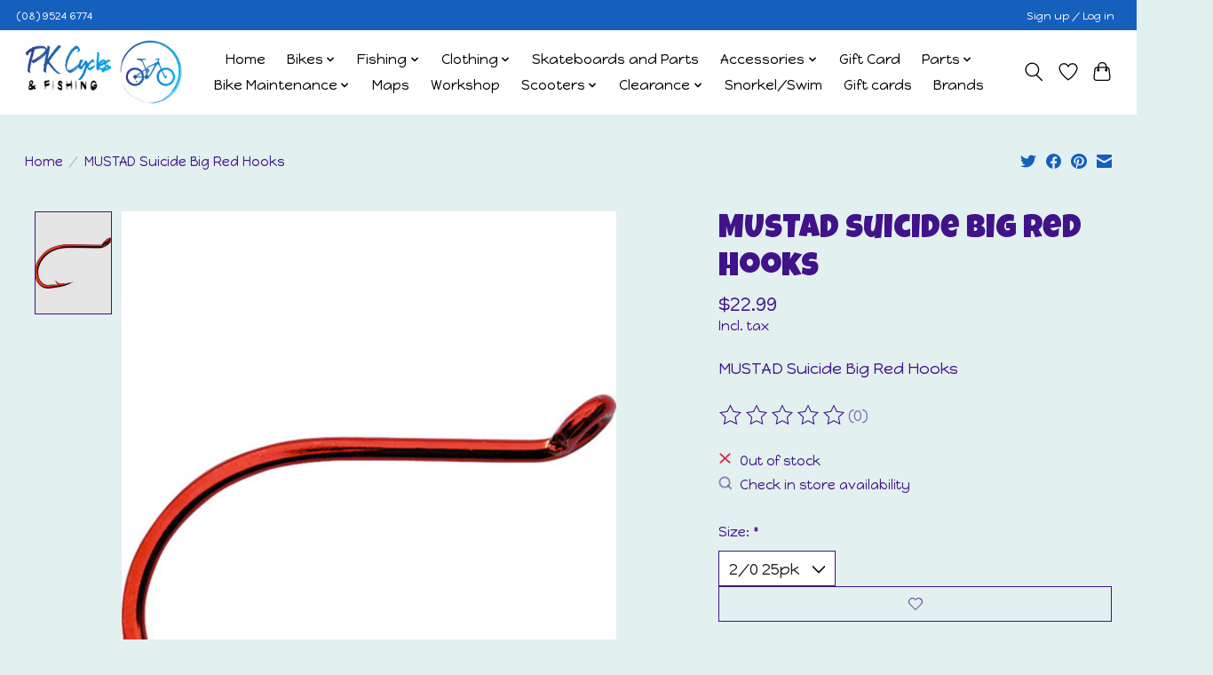

--- FILE ---
content_type: text/html;charset=utf-8
request_url: https://www.portkennedycycles.com.au/mustad-suicide-big-red-hooks.html
body_size: 13870
content:
<!DOCTYPE html>
<html lang="en">
  <head>
    <meta charset="utf-8"/>
<!-- [START] 'blocks/head.rain' -->
<!--

  (c) 2008-2026 Lightspeed Netherlands B.V.
  http://www.lightspeedhq.com
  Generated: 22-01-2026 @ 10:54:06

-->
<link rel="canonical" href="https://www.portkennedycycles.com.au/mustad-suicide-big-red-hooks.html"/>
<link rel="alternate" href="https://www.portkennedycycles.com.au/index.rss" type="application/rss+xml" title="New products"/>
<meta name="robots" content="noodp,noydir"/>
<meta property="og:url" content="https://www.portkennedycycles.com.au/mustad-suicide-big-red-hooks.html?source=facebook"/>
<meta property="og:site_name" content="Port Kennedy Cycles and Fishing"/>
<meta property="og:title" content="MUSTAD Suicide Big Red Hooks"/>
<meta property="og:description" content="MUSTAD Suicide Big Red Hooks"/>
<meta property="og:image" content="https://cdn.shoplightspeed.com/shops/657374/files/59309390/mustad-mustad-suicide-big-red-hooks.jpg"/>
<!--[if lt IE 9]>
<script src="https://cdn.shoplightspeed.com/assets/html5shiv.js?2025-02-20"></script>
<![endif]-->
<!-- [END] 'blocks/head.rain' -->
    
    
    <title>MUSTAD Suicide Big Red Hooks - Port Kennedy Cycles and Fishing</title>
    <meta name="description" content="MUSTAD Suicide Big Red Hooks" />
    <meta name="keywords" content="Mustad, MUSTAD, Suicide, Big, Red, Hooks, bike,bikes,fishing,childrens bikes,adult bikes,road bikes,mountain bikes,BMX bikes,kids bikes,leisure bikes,tyres,tubes,cycle shoes,cycle clothing,pump,pumps,grips,mirrors,bike lock,locks,wheel,wheels,seat,sa" />
    <meta http-equiv="X-UA-Compatible" content="IE=edge">
    <meta name="viewport" content="width=device-width, initial-scale=1">
    <meta name="apple-mobile-web-app-capable" content="yes">
    <meta name="apple-mobile-web-app-status-bar-style" content="black">
    
    <script>document.getElementsByTagName("html")[0].className += " js";</script>

    <link rel="shortcut icon" href="https://cdn.shoplightspeed.com/shops/657374/themes/13296/assets/favicon.png?2025120803455820210104183204" type="image/x-icon" />
    <link href='//fonts.googleapis.com/css?family=Happy%20Monkey:400,300,600&display=swap' rel='stylesheet' type='text/css'>
    <link href='//fonts.googleapis.com/css?family=Luckiest%20Guy:400,300,600&display=swap' rel='stylesheet' type='text/css'>
    <link rel="stylesheet" href="https://cdn.shoplightspeed.com/assets/gui-2-0.css?2025-02-20" />
    <link rel="stylesheet" href="https://cdn.shoplightspeed.com/assets/gui-responsive-2-0.css?2025-02-20" />
    <link id="lightspeedframe" rel="stylesheet" href="https://cdn.shoplightspeed.com/shops/657374/themes/13296/assets/style.css?2025120803455820210104183204" />
    <!-- browsers not supporting CSS variables -->
    <script>
      if(!('CSS' in window) || !CSS.supports('color', 'var(--color-var)')) {var cfStyle = document.getElementById('lightspeedframe');if(cfStyle) {var href = cfStyle.getAttribute('href');href = href.replace('style.css', 'style-fallback.css');cfStyle.setAttribute('href', href);}}
    </script>
    <link rel="stylesheet" href="https://cdn.shoplightspeed.com/shops/657374/themes/13296/assets/settings.css?2025120803455820210104183204" />
    <link rel="stylesheet" href="https://cdn.shoplightspeed.com/shops/657374/themes/13296/assets/custom.css?2025120803455820210104183204" />

    <script src="https://cdn.shoplightspeed.com/assets/jquery-3-7-1.js?2025-02-20"></script>
    <script src="https://cdn.shoplightspeed.com/assets/jquery-ui-1-14-1.js?2025-02-20"></script>

  </head>
  <body>
    
          <header class="main-header main-header--mobile js-main-header position-relative">
  <div class="main-header__top-section">
    <div class="main-header__nav-grid justify-between@md container max-width-lg text-xs padding-y-xxs">
      <div>(08) 9524 6774</div>
      <ul class="main-header__list flex-grow flex-basis-0 justify-end@md display@md">        
                
                        <li class="main-header__item"><a href="https://www.portkennedycycles.com.au/account/" class="main-header__link" title="My account">Sign up / Log in</a></li>
      </ul>
    </div>
  </div>
  <div class="main-header__mobile-content container max-width-lg">
          <a href="https://www.portkennedycycles.com.au/" class="main-header__logo" title="Port Kennedy Cycles and Fishing">
        <img src="https://cdn.shoplightspeed.com/shops/657374/themes/13296/v/448881/assets/logo.png?20220304090657" alt="Port Kennedy Cycles and Fishing">
              </a>
        
    <div class="flex items-center">
            <a href="https://www.portkennedycycles.com.au/account/wishlist/" class="main-header__mobile-btn js-tab-focus">
        <svg class="icon" viewBox="0 0 24 25" fill="none"><title>Go to wishlist</title><path d="M11.3785 4.50387L12 5.42378L12.6215 4.50387C13.6598 2.96698 15.4376 1.94995 17.4545 1.94995C20.65 1.94995 23.232 4.49701 23.25 7.6084C23.2496 8.53335 22.927 9.71432 22.3056 11.056C21.689 12.3875 20.8022 13.8258 19.7333 15.249C17.6019 18.0872 14.7978 20.798 12.0932 22.4477L12 22.488L11.9068 22.4477C9.20215 20.798 6.3981 18.0872 4.26667 15.249C3.1978 13.8258 2.31101 12.3875 1.69437 11.056C1.07303 9.71436 0.750466 8.53342 0.75 7.60848C0.767924 4.49706 3.34993 1.94995 6.54545 1.94995C8.56242 1.94995 10.3402 2.96698 11.3785 4.50387Z" stroke="currentColor" stroke-width="1.5" fill="none"/></svg>
        <span class="sr-only">Wishlist</span>
      </a>
            <button class="reset main-header__mobile-btn js-tab-focus" aria-controls="cartDrawer">
        <svg class="icon" viewBox="0 0 24 25" fill="none"><title>Toggle cart</title><path d="M2.90171 9.65153C3.0797 8.00106 4.47293 6.75 6.13297 6.75H17.867C19.527 6.75 20.9203 8.00105 21.0982 9.65153L22.1767 19.6515C22.3839 21.5732 20.8783 23.25 18.9454 23.25H5.05454C3.1217 23.25 1.61603 21.5732 1.82328 19.6515L2.90171 9.65153Z" stroke="currentColor" stroke-width="1.5" fill="none"/>
        <path d="M7.19995 9.6001V5.7001C7.19995 2.88345 9.4833 0.600098 12.3 0.600098C15.1166 0.600098 17.4 2.88345 17.4 5.7001V9.6001" stroke="currentColor" stroke-width="1.5" fill="none"/>
        <circle cx="7.19996" cy="10.2001" r="1.8" fill="currentColor"/>
        <ellipse cx="17.4" cy="10.2001" rx="1.8" ry="1.8" fill="currentColor"/></svg>
        <span class="sr-only">Cart</span>
              </button>

      <button class="reset anim-menu-btn js-anim-menu-btn main-header__nav-control js-tab-focus" aria-label="Toggle menu">
        <i class="anim-menu-btn__icon anim-menu-btn__icon--close" aria-hidden="true"></i>
      </button>
    </div>
  </div>

  <div class="main-header__nav" role="navigation">
    <div class="main-header__nav-grid justify-between@md container max-width-lg">
      <div class="main-header__nav-logo-wrapper flex-shrink-0">
        
                  <a href="https://www.portkennedycycles.com.au/" class="main-header__logo" title="Port Kennedy Cycles and Fishing">
            <img src="https://cdn.shoplightspeed.com/shops/657374/themes/13296/v/448881/assets/logo.png?20220304090657" alt="Port Kennedy Cycles and Fishing">
                      </a>
              </div>
      
      <form action="https://www.portkennedycycles.com.au/search/" method="get" role="search" class="padding-y-md hide@md">
        <label class="sr-only" for="searchInputMobile">Search</label>
        <input class="header-v3__nav-form-control form-control width-100%" value="" autocomplete="off" type="search" name="q" id="searchInputMobile" placeholder="Search...">
      </form>

      <ul class="main-header__list flex-grow flex-basis-0 flex-wrap justify-center@md">
        
                <li class="main-header__item">
          <a class="main-header__link" href="https://www.portkennedycycles.com.au/">Home</a>
        </li>
        
                <li class="main-header__item js-main-nav__item">
          <a class="main-header__link js-main-nav__control" href="https://www.portkennedycycles.com.au/bikes/">
            <span>Bikes</span>            <svg class="main-header__dropdown-icon icon" viewBox="0 0 16 16"><polygon fill="currentColor" points="8,11.4 2.6,6 4,4.6 8,8.6 12,4.6 13.4,6 "></polygon></svg>                        <i class="main-header__arrow-icon" aria-hidden="true">
              <svg class="icon" viewBox="0 0 16 16">
                <g class="icon__group" fill="none" stroke="currentColor" stroke-linecap="square" stroke-miterlimit="10" stroke-width="2">
                  <path d="M2 2l12 12" />
                  <path d="M14 2L2 14" />
                </g>
              </svg>
            </i>
                        
          </a>
                    <ul class="main-header__dropdown">
            <li class="main-header__dropdown-item"><a href="https://www.portkennedycycles.com.au/bikes/" class="main-header__dropdown-link hide@md">All Bikes</a></li>
                        <li class="main-header__dropdown-item">
              <a class="main-header__dropdown-link" href="https://www.portkennedycycles.com.au/bikes/bmx/">
                BMX
                                              </a>

                          </li>
                        <li class="main-header__dropdown-item">
              <a class="main-header__dropdown-link" href="https://www.portkennedycycles.com.au/bikes/cruiser-and-vintage/">
                Cruiser and Vintage
                                              </a>

                          </li>
                        <li class="main-header__dropdown-item">
              <a class="main-header__dropdown-link" href="https://www.portkennedycycles.com.au/bikes/dirt-jumper/">
                Dirt Jumper
                                              </a>

                          </li>
                        <li class="main-header__dropdown-item">
              <a class="main-header__dropdown-link" href="https://www.portkennedycycles.com.au/bikes/electric/">
                Electric
                                              </a>

                          </li>
                        <li class="main-header__dropdown-item">
              <a class="main-header__dropdown-link" href="https://www.portkennedycycles.com.au/bikes/hybrid/">
                Hybrid
                                              </a>

                          </li>
                        <li class="main-header__dropdown-item">
              <a class="main-header__dropdown-link" href="https://www.portkennedycycles.com.au/bikes/kids/">
                Kids
                                              </a>

                          </li>
                        <li class="main-header__dropdown-item">
              <a class="main-header__dropdown-link" href="https://www.portkennedycycles.com.au/bikes/mountain/">
                Mountain
                                              </a>

                          </li>
                        <li class="main-header__dropdown-item">
              <a class="main-header__dropdown-link" href="https://www.portkennedycycles.com.au/bikes/road/">
                Road
                                              </a>

                          </li>
                      </ul>
                  </li>
                <li class="main-header__item js-main-nav__item">
          <a class="main-header__link js-main-nav__control" href="https://www.portkennedycycles.com.au/fishing/">
            <span>Fishing</span>            <svg class="main-header__dropdown-icon icon" viewBox="0 0 16 16"><polygon fill="currentColor" points="8,11.4 2.6,6 4,4.6 8,8.6 12,4.6 13.4,6 "></polygon></svg>                        <i class="main-header__arrow-icon" aria-hidden="true">
              <svg class="icon" viewBox="0 0 16 16">
                <g class="icon__group" fill="none" stroke="currentColor" stroke-linecap="square" stroke-miterlimit="10" stroke-width="2">
                  <path d="M2 2l12 12" />
                  <path d="M14 2L2 14" />
                </g>
              </svg>
            </i>
                        
          </a>
                    <ul class="main-header__dropdown">
            <li class="main-header__dropdown-item"><a href="https://www.portkennedycycles.com.au/fishing/" class="main-header__dropdown-link hide@md">All Fishing</a></li>
                        <li class="main-header__dropdown-item">
              <a class="main-header__dropdown-link" href="https://www.portkennedycycles.com.au/fishing/accessories/">
                Accessories
                                              </a>

                          </li>
                        <li class="main-header__dropdown-item">
              <a class="main-header__dropdown-link" href="https://www.portkennedycycles.com.au/fishing/bait/">
                Bait
                                              </a>

                          </li>
                        <li class="main-header__dropdown-item">
              <a class="main-header__dropdown-link" href="https://www.portkennedycycles.com.au/fishing/combos/">
                Combos
                                              </a>

                          </li>
                        <li class="main-header__dropdown-item">
              <a class="main-header__dropdown-link" href="https://www.portkennedycycles.com.au/fishing/crabbing-cray/">
                Crabbing/cray
                                              </a>

                          </li>
                        <li class="main-header__dropdown-item">
              <a class="main-header__dropdown-link" href="https://www.portkennedycycles.com.au/fishing/knives/">
                Knives
                                              </a>

                          </li>
                        <li class="main-header__dropdown-item">
              <a class="main-header__dropdown-link" href="https://www.portkennedycycles.com.au/fishing/line-mono-braid/">
                Line Mono/Braid
                                              </a>

                          </li>
                        <li class="main-header__dropdown-item">
              <a class="main-header__dropdown-link" href="https://www.portkennedycycles.com.au/fishing/lures/">
                Lures
                                              </a>

                          </li>
                        <li class="main-header__dropdown-item">
              <a class="main-header__dropdown-link" href="https://www.portkennedycycles.com.au/fishing/reels/">
                Reels
                                              </a>

                          </li>
                        <li class="main-header__dropdown-item">
              <a class="main-header__dropdown-link" href="https://www.portkennedycycles.com.au/fishing/rods/">
                Rods
                                              </a>

                          </li>
                        <li class="main-header__dropdown-item">
              <a class="main-header__dropdown-link" href="https://www.portkennedycycles.com.au/fishing/terminal/">
                Terminal
                                              </a>

                          </li>
                      </ul>
                  </li>
                <li class="main-header__item js-main-nav__item">
          <a class="main-header__link js-main-nav__control" href="https://www.portkennedycycles.com.au/clothing/">
            <span>Clothing</span>            <svg class="main-header__dropdown-icon icon" viewBox="0 0 16 16"><polygon fill="currentColor" points="8,11.4 2.6,6 4,4.6 8,8.6 12,4.6 13.4,6 "></polygon></svg>                        <i class="main-header__arrow-icon" aria-hidden="true">
              <svg class="icon" viewBox="0 0 16 16">
                <g class="icon__group" fill="none" stroke="currentColor" stroke-linecap="square" stroke-miterlimit="10" stroke-width="2">
                  <path d="M2 2l12 12" />
                  <path d="M14 2L2 14" />
                </g>
              </svg>
            </i>
                        
          </a>
                    <ul class="main-header__dropdown">
            <li class="main-header__dropdown-item"><a href="https://www.portkennedycycles.com.au/clothing/" class="main-header__dropdown-link hide@md">All Clothing</a></li>
                        <li class="main-header__dropdown-item">
              <a class="main-header__dropdown-link" href="https://www.portkennedycycles.com.au/clothing/arm-leg-warmers/">
                Arm/Leg Warmers
                                              </a>

                          </li>
                        <li class="main-header__dropdown-item">
              <a class="main-header__dropdown-link" href="https://www.portkennedycycles.com.au/clothing/fishing-shirt/">
                Fishing Shirt
                                              </a>

                          </li>
                        <li class="main-header__dropdown-item">
              <a class="main-header__dropdown-link" href="https://www.portkennedycycles.com.au/clothing/gloves/">
                Gloves
                                              </a>

                          </li>
                        <li class="main-header__dropdown-item js-main-nav__item position-relative">
              <a class="main-header__dropdown-link js-main-nav__control flex justify-between " href="https://www.portkennedycycles.com.au/clothing/helmets/">
                Helmets
                <svg class="dropdown__desktop-icon icon" aria-hidden="true" viewBox="0 0 12 12"><polyline stroke-width="1" stroke="currentColor" fill="none" stroke-linecap="round" stroke-linejoin="round" points="3.5 0.5 9.5 6 3.5 11.5"></polyline></svg>                                <i class="main-header__arrow-icon" aria-hidden="true">
                  <svg class="icon" viewBox="0 0 16 16">
                    <g class="icon__group" fill="none" stroke="currentColor" stroke-linecap="square" stroke-miterlimit="10" stroke-width="2">
                      <path d="M2 2l12 12" />
                      <path d="M14 2L2 14" />
                    </g>
                  </svg>
                </i>
                              </a>

                            <ul class="main-header__dropdown">
                <li><a href="https://www.portkennedycycles.com.au/clothing/helmets/" class="main-header__dropdown-link hide@md">All Helmets</a></li>
                                <li><a class="main-header__dropdown-link" href="https://www.portkennedycycles.com.au/clothing/helmets/bmx-skate/">BMX/Skate</a></li>
                                <li><a class="main-header__dropdown-link" href="https://www.portkennedycycles.com.au/clothing/helmets/full-face/">Full Face</a></li>
                                <li><a class="main-header__dropdown-link" href="https://www.portkennedycycles.com.au/clothing/helmets/kids/">Kids</a></li>
                                <li><a class="main-header__dropdown-link" href="https://www.portkennedycycles.com.au/clothing/helmets/leisure/">Leisure</a></li>
                                <li><a class="main-header__dropdown-link" href="https://www.portkennedycycles.com.au/clothing/helmets/mtb/">MTB</a></li>
                                <li><a class="main-header__dropdown-link" href="https://www.portkennedycycles.com.au/clothing/helmets/road/">Road</a></li>
                              </ul>
                          </li>
                        <li class="main-header__dropdown-item">
              <a class="main-header__dropdown-link" href="https://www.portkennedycycles.com.au/clothing/jerseys-tees-hoodies/">
                Jerseys/Tee&#039;s/Hoodie&quot;s
                                              </a>

                          </li>
                        <li class="main-header__dropdown-item">
              <a class="main-header__dropdown-link" href="https://www.portkennedycycles.com.au/clothing/knicks/">
                Knicks
                                              </a>

                          </li>
                        <li class="main-header__dropdown-item">
              <a class="main-header__dropdown-link" href="https://www.portkennedycycles.com.au/clothing/pants/">
                Pants
                                              </a>

                          </li>
                        <li class="main-header__dropdown-item">
              <a class="main-header__dropdown-link" href="https://www.portkennedycycles.com.au/clothing/protection/">
                Protection
                                              </a>

                          </li>
                        <li class="main-header__dropdown-item js-main-nav__item position-relative">
              <a class="main-header__dropdown-link js-main-nav__control flex justify-between " href="https://www.portkennedycycles.com.au/clothing/shoes/">
                Shoes
                <svg class="dropdown__desktop-icon icon" aria-hidden="true" viewBox="0 0 12 12"><polyline stroke-width="1" stroke="currentColor" fill="none" stroke-linecap="round" stroke-linejoin="round" points="3.5 0.5 9.5 6 3.5 11.5"></polyline></svg>                                <i class="main-header__arrow-icon" aria-hidden="true">
                  <svg class="icon" viewBox="0 0 16 16">
                    <g class="icon__group" fill="none" stroke="currentColor" stroke-linecap="square" stroke-miterlimit="10" stroke-width="2">
                      <path d="M2 2l12 12" />
                      <path d="M14 2L2 14" />
                    </g>
                  </svg>
                </i>
                              </a>

                            <ul class="main-header__dropdown">
                <li><a href="https://www.portkennedycycles.com.au/clothing/shoes/" class="main-header__dropdown-link hide@md">All Shoes</a></li>
                                <li><a class="main-header__dropdown-link" href="https://www.portkennedycycles.com.au/clothing/shoes/cleats/">Cleats</a></li>
                                <li><a class="main-header__dropdown-link" href="https://www.portkennedycycles.com.au/clothing/shoes/mtb-xc-cx/">MTB XC/CX</a></li>
                                <li><a class="main-header__dropdown-link" href="https://www.portkennedycycles.com.au/clothing/shoes/road/">Road</a></li>
                                <li><a class="main-header__dropdown-link" href="https://www.portkennedycycles.com.au/clothing/shoes/spin-indoors/">Spin/Indoors</a></li>
                                <li><a class="main-header__dropdown-link" href="https://www.portkennedycycles.com.au/clothing/shoes/thongs/">Thongs</a></li>
                              </ul>
                          </li>
                        <li class="main-header__dropdown-item">
              <a class="main-header__dropdown-link" href="https://www.portkennedycycles.com.au/clothing/sunglasses/">
                Sunglasses
                                              </a>

                          </li>
                      </ul>
                  </li>
                <li class="main-header__item">
          <a class="main-header__link" href="https://www.portkennedycycles.com.au/skateboards-and-parts/">
            Skateboards and Parts                                    
          </a>
                  </li>
                <li class="main-header__item js-main-nav__item">
          <a class="main-header__link js-main-nav__control" href="https://www.portkennedycycles.com.au/accessories/">
            <span>Accessories</span>            <svg class="main-header__dropdown-icon icon" viewBox="0 0 16 16"><polygon fill="currentColor" points="8,11.4 2.6,6 4,4.6 8,8.6 12,4.6 13.4,6 "></polygon></svg>                        <i class="main-header__arrow-icon" aria-hidden="true">
              <svg class="icon" viewBox="0 0 16 16">
                <g class="icon__group" fill="none" stroke="currentColor" stroke-linecap="square" stroke-miterlimit="10" stroke-width="2">
                  <path d="M2 2l12 12" />
                  <path d="M14 2L2 14" />
                </g>
              </svg>
            </i>
                        
          </a>
                    <ul class="main-header__dropdown">
            <li class="main-header__dropdown-item"><a href="https://www.portkennedycycles.com.au/accessories/" class="main-header__dropdown-link hide@md">All Accessories</a></li>
                        <li class="main-header__dropdown-item">
              <a class="main-header__dropdown-link" href="https://www.portkennedycycles.com.au/accessories/bags/">
                Bags
                                              </a>

                          </li>
                        <li class="main-header__dropdown-item">
              <a class="main-header__dropdown-link" href="https://www.portkennedycycles.com.au/accessories/baskets/">
                Baskets
                                              </a>

                          </li>
                        <li class="main-header__dropdown-item">
              <a class="main-header__dropdown-link" href="https://www.portkennedycycles.com.au/accessories/bells-valve-caps/">
                Bells/Valve Caps
                                              </a>

                          </li>
                        <li class="main-header__dropdown-item">
              <a class="main-header__dropdown-link" href="https://www.portkennedycycles.com.au/accessories/bidon-cages/">
                Bidon Cages
                                              </a>

                          </li>
                        <li class="main-header__dropdown-item">
              <a class="main-header__dropdown-link" href="https://www.portkennedycycles.com.au/accessories/bottles/">
                Bottles
                                              </a>

                          </li>
                        <li class="main-header__dropdown-item">
              <a class="main-header__dropdown-link" href="https://www.portkennedycycles.com.au/accessories/car-racks/">
                Car Racks
                                              </a>

                          </li>
                        <li class="main-header__dropdown-item">
              <a class="main-header__dropdown-link" href="https://www.portkennedycycles.com.au/accessories/child-carrier/">
                Child Carrier
                                              </a>

                          </li>
                        <li class="main-header__dropdown-item">
              <a class="main-header__dropdown-link" href="https://www.portkennedycycles.com.au/accessories/computers/">
                Computers
                                              </a>

                          </li>
                        <li class="main-header__dropdown-item">
              <a class="main-header__dropdown-link" href="https://www.portkennedycycles.com.au/accessories/kick-stands/">
                Kick Stands
                                              </a>

                          </li>
                        <li class="main-header__dropdown-item">
              <a class="main-header__dropdown-link" href="https://www.portkennedycycles.com.au/accessories/lights/">
                Lights
                                              </a>

                          </li>
                        <li class="main-header__dropdown-item">
              <a class="main-header__dropdown-link" href="https://www.portkennedycycles.com.au/accessories/locks/">
                Locks
                                              </a>

                          </li>
                        <li class="main-header__dropdown-item">
              <a class="main-header__dropdown-link" href="https://www.portkennedycycles.com.au/accessories/mirrors/">
                Mirrors
                                              </a>

                          </li>
                        <li class="main-header__dropdown-item">
              <a class="main-header__dropdown-link" href="https://www.portkennedycycles.com.au/accessories/mudguards/">
                Mudguards
                                              </a>

                          </li>
                        <li class="main-header__dropdown-item">
              <a class="main-header__dropdown-link" href="https://www.portkennedycycles.com.au/accessories/pannier-racks/">
                Pannier Racks
                                              </a>

                          </li>
                        <li class="main-header__dropdown-item">
              <a class="main-header__dropdown-link" href="https://www.portkennedycycles.com.au/accessories/pegs/">
                Pegs
                                              </a>

                          </li>
                        <li class="main-header__dropdown-item">
              <a class="main-header__dropdown-link" href="https://www.portkennedycycles.com.au/accessories/phone-holders/">
                Phone Holders
                                              </a>

                          </li>
                        <li class="main-header__dropdown-item js-main-nav__item position-relative">
              <a class="main-header__dropdown-link js-main-nav__control flex justify-between " href="https://www.portkennedycycles.com.au/accessories/pumps/">
                Pumps
                <svg class="dropdown__desktop-icon icon" aria-hidden="true" viewBox="0 0 12 12"><polyline stroke-width="1" stroke="currentColor" fill="none" stroke-linecap="round" stroke-linejoin="round" points="3.5 0.5 9.5 6 3.5 11.5"></polyline></svg>                                <i class="main-header__arrow-icon" aria-hidden="true">
                  <svg class="icon" viewBox="0 0 16 16">
                    <g class="icon__group" fill="none" stroke="currentColor" stroke-linecap="square" stroke-miterlimit="10" stroke-width="2">
                      <path d="M2 2l12 12" />
                      <path d="M14 2L2 14" />
                    </g>
                  </svg>
                </i>
                              </a>

                            <ul class="main-header__dropdown">
                <li><a href="https://www.portkennedycycles.com.au/accessories/pumps/" class="main-header__dropdown-link hide@md">All Pumps</a></li>
                                <li><a class="main-header__dropdown-link" href="https://www.portkennedycycles.com.au/accessories/pumps/shock-pumps/">Shock Pumps</a></li>
                              </ul>
                          </li>
                        <li class="main-header__dropdown-item">
              <a class="main-header__dropdown-link" href="https://www.portkennedycycles.com.au/accessories/storage/">
                Storage
                                              </a>

                          </li>
                        <li class="main-header__dropdown-item">
              <a class="main-header__dropdown-link" href="https://www.portkennedycycles.com.au/accessories/trailers-and-tag-alongs/">
                Trailers and Tag-Alongs
                                              </a>

                          </li>
                        <li class="main-header__dropdown-item">
              <a class="main-header__dropdown-link" href="https://www.portkennedycycles.com.au/accessories/training-wheels/">
                Training Wheels
                                              </a>

                          </li>
                      </ul>
                  </li>
                <li class="main-header__item">
          <a class="main-header__link" href="https://www.portkennedycycles.com.au/gift-card/">
            Gift Card                                    
          </a>
                  </li>
                <li class="main-header__item js-main-nav__item">
          <a class="main-header__link js-main-nav__control" href="https://www.portkennedycycles.com.au/parts/">
            <span>Parts</span>            <svg class="main-header__dropdown-icon icon" viewBox="0 0 16 16"><polygon fill="currentColor" points="8,11.4 2.6,6 4,4.6 8,8.6 12,4.6 13.4,6 "></polygon></svg>                        <i class="main-header__arrow-icon" aria-hidden="true">
              <svg class="icon" viewBox="0 0 16 16">
                <g class="icon__group" fill="none" stroke="currentColor" stroke-linecap="square" stroke-miterlimit="10" stroke-width="2">
                  <path d="M2 2l12 12" />
                  <path d="M14 2L2 14" />
                </g>
              </svg>
            </i>
                        
          </a>
                    <ul class="main-header__dropdown">
            <li class="main-header__dropdown-item"><a href="https://www.portkennedycycles.com.au/parts/" class="main-header__dropdown-link hide@md">All Parts</a></li>
                        <li class="main-header__dropdown-item js-main-nav__item position-relative">
              <a class="main-header__dropdown-link js-main-nav__control flex justify-between " href="https://www.portkennedycycles.com.au/parts/brakes/">
                Brakes
                <svg class="dropdown__desktop-icon icon" aria-hidden="true" viewBox="0 0 12 12"><polyline stroke-width="1" stroke="currentColor" fill="none" stroke-linecap="round" stroke-linejoin="round" points="3.5 0.5 9.5 6 3.5 11.5"></polyline></svg>                                <i class="main-header__arrow-icon" aria-hidden="true">
                  <svg class="icon" viewBox="0 0 16 16">
                    <g class="icon__group" fill="none" stroke="currentColor" stroke-linecap="square" stroke-miterlimit="10" stroke-width="2">
                      <path d="M2 2l12 12" />
                      <path d="M14 2L2 14" />
                    </g>
                  </svg>
                </i>
                              </a>

                            <ul class="main-header__dropdown">
                <li><a href="https://www.portkennedycycles.com.au/parts/brakes/" class="main-header__dropdown-link hide@md">All Brakes</a></li>
                                <li><a class="main-header__dropdown-link" href="https://www.portkennedycycles.com.au/parts/brakes/cable/">Cable</a></li>
                                <li><a class="main-header__dropdown-link" href="https://www.portkennedycycles.com.au/parts/brakes/hydraulic/">Hydraulic</a></li>
                                <li><a class="main-header__dropdown-link" href="https://www.portkennedycycles.com.au/parts/brakes/pads/">Pads</a></li>
                                <li><a class="main-header__dropdown-link" href="https://www.portkennedycycles.com.au/parts/brakes/rotors/">Rotors</a></li>
                              </ul>
                          </li>
                        <li class="main-header__dropdown-item">
              <a class="main-header__dropdown-link" href="https://www.portkennedycycles.com.au/parts/bottom-brackets/">
                Bottom Brackets
                                              </a>

                          </li>
                        <li class="main-header__dropdown-item">
              <a class="main-header__dropdown-link" href="https://www.portkennedycycles.com.au/parts/cassettes-and-freewheels/">
                Cassettes and Freewheels
                                              </a>

                          </li>
                        <li class="main-header__dropdown-item">
              <a class="main-header__dropdown-link" href="https://www.portkennedycycles.com.au/parts/chains/">
                Chains
                                              </a>

                          </li>
                        <li class="main-header__dropdown-item">
              <a class="main-header__dropdown-link" href="https://www.portkennedycycles.com.au/parts/cranks-and-chainrings/">
                Cranks and Chainrings
                                              </a>

                          </li>
                        <li class="main-header__dropdown-item">
              <a class="main-header__dropdown-link" href="https://www.portkennedycycles.com.au/parts/derailleurs/">
                Derailleurs
                                              </a>

                          </li>
                        <li class="main-header__dropdown-item">
              <a class="main-header__dropdown-link" href="https://www.portkennedycycles.com.au/parts/grips/">
                Grips
                                              </a>

                          </li>
                        <li class="main-header__dropdown-item">
              <a class="main-header__dropdown-link" href="https://www.portkennedycycles.com.au/parts/handlebars/">
                Handlebars
                                              </a>

                          </li>
                        <li class="main-header__dropdown-item">
              <a class="main-header__dropdown-link" href="https://www.portkennedycycles.com.au/parts/handlebar-tape/">
                Handlebar Tape
                                              </a>

                          </li>
                        <li class="main-header__dropdown-item">
              <a class="main-header__dropdown-link" href="https://www.portkennedycycles.com.au/parts/headsets/">
                Headsets
                                              </a>

                          </li>
                        <li class="main-header__dropdown-item">
              <a class="main-header__dropdown-link" href="https://www.portkennedycycles.com.au/parts/miscellaneous-parts/">
                Miscellaneous Parts
                                              </a>

                          </li>
                        <li class="main-header__dropdown-item">
              <a class="main-header__dropdown-link" href="https://www.portkennedycycles.com.au/parts/pedals/">
                Pedals
                                              </a>

                          </li>
                        <li class="main-header__dropdown-item">
              <a class="main-header__dropdown-link" href="https://www.portkennedycycles.com.au/parts/saddles/">
                Saddles
                                              </a>

                          </li>
                        <li class="main-header__dropdown-item js-main-nav__item position-relative">
              <a class="main-header__dropdown-link js-main-nav__control flex justify-between " href="https://www.portkennedycycles.com.au/parts/seat-posts/">
                Seat Posts
                <svg class="dropdown__desktop-icon icon" aria-hidden="true" viewBox="0 0 12 12"><polyline stroke-width="1" stroke="currentColor" fill="none" stroke-linecap="round" stroke-linejoin="round" points="3.5 0.5 9.5 6 3.5 11.5"></polyline></svg>                                <i class="main-header__arrow-icon" aria-hidden="true">
                  <svg class="icon" viewBox="0 0 16 16">
                    <g class="icon__group" fill="none" stroke="currentColor" stroke-linecap="square" stroke-miterlimit="10" stroke-width="2">
                      <path d="M2 2l12 12" />
                      <path d="M14 2L2 14" />
                    </g>
                  </svg>
                </i>
                              </a>

                            <ul class="main-header__dropdown">
                <li><a href="https://www.portkennedycycles.com.au/parts/seat-posts/" class="main-header__dropdown-link hide@md">All Seat Posts</a></li>
                                <li><a class="main-header__dropdown-link" href="https://www.portkennedycycles.com.au/parts/seat-posts/clamps/">Clamps</a></li>
                                <li><a class="main-header__dropdown-link" href="https://www.portkennedycycles.com.au/parts/seat-posts/dropper-posts/">Dropper Posts</a></li>
                              </ul>
                          </li>
                        <li class="main-header__dropdown-item">
              <a class="main-header__dropdown-link" href="https://www.portkennedycycles.com.au/parts/shift-brake-lever/">
                Shift/Brake Lever
                                              </a>

                          </li>
                        <li class="main-header__dropdown-item js-main-nav__item position-relative">
              <a class="main-header__dropdown-link js-main-nav__control flex justify-between " href="https://www.portkennedycycles.com.au/parts/stems/">
                Stems
                <svg class="dropdown__desktop-icon icon" aria-hidden="true" viewBox="0 0 12 12"><polyline stroke-width="1" stroke="currentColor" fill="none" stroke-linecap="round" stroke-linejoin="round" points="3.5 0.5 9.5 6 3.5 11.5"></polyline></svg>                                <i class="main-header__arrow-icon" aria-hidden="true">
                  <svg class="icon" viewBox="0 0 16 16">
                    <g class="icon__group" fill="none" stroke="currentColor" stroke-linecap="square" stroke-miterlimit="10" stroke-width="2">
                      <path d="M2 2l12 12" />
                      <path d="M14 2L2 14" />
                    </g>
                  </svg>
                </i>
                              </a>

                            <ul class="main-header__dropdown">
                <li><a href="https://www.portkennedycycles.com.au/parts/stems/" class="main-header__dropdown-link hide@md">All Stems</a></li>
                                <li><a class="main-header__dropdown-link" href="https://www.portkennedycycles.com.au/parts/stems/bolts/">Bolts</a></li>
                              </ul>
                          </li>
                        <li class="main-header__dropdown-item">
              <a class="main-header__dropdown-link" href="https://www.portkennedycycles.com.au/parts/tubeless-parts/">
                Tubeless Parts
                                              </a>

                          </li>
                        <li class="main-header__dropdown-item js-main-nav__item position-relative">
              <a class="main-header__dropdown-link js-main-nav__control flex justify-between " href="https://www.portkennedycycles.com.au/parts/tubes/">
                Tubes
                <svg class="dropdown__desktop-icon icon" aria-hidden="true" viewBox="0 0 12 12"><polyline stroke-width="1" stroke="currentColor" fill="none" stroke-linecap="round" stroke-linejoin="round" points="3.5 0.5 9.5 6 3.5 11.5"></polyline></svg>                                <i class="main-header__arrow-icon" aria-hidden="true">
                  <svg class="icon" viewBox="0 0 16 16">
                    <g class="icon__group" fill="none" stroke="currentColor" stroke-linecap="square" stroke-miterlimit="10" stroke-width="2">
                      <path d="M2 2l12 12" />
                      <path d="M14 2L2 14" />
                    </g>
                  </svg>
                </i>
                              </a>

                            <ul class="main-header__dropdown">
                <li><a href="https://www.portkennedycycles.com.au/parts/tubes/" class="main-header__dropdown-link hide@md">All Tubes</a></li>
                                <li><a class="main-header__dropdown-link" href="https://www.portkennedycycles.com.au/parts/tubes/thorn-resistant/">Thorn Resistant</a></li>
                                <li><a class="main-header__dropdown-link" href="https://www.portkennedycycles.com.au/parts/tubes/standard/">Standard</a></li>
                              </ul>
                          </li>
                        <li class="main-header__dropdown-item js-main-nav__item position-relative">
              <a class="main-header__dropdown-link js-main-nav__control flex justify-between " href="https://www.portkennedycycles.com.au/parts/tyres/">
                Tyres
                <svg class="dropdown__desktop-icon icon" aria-hidden="true" viewBox="0 0 12 12"><polyline stroke-width="1" stroke="currentColor" fill="none" stroke-linecap="round" stroke-linejoin="round" points="3.5 0.5 9.5 6 3.5 11.5"></polyline></svg>                                <i class="main-header__arrow-icon" aria-hidden="true">
                  <svg class="icon" viewBox="0 0 16 16">
                    <g class="icon__group" fill="none" stroke="currentColor" stroke-linecap="square" stroke-miterlimit="10" stroke-width="2">
                      <path d="M2 2l12 12" />
                      <path d="M14 2L2 14" />
                    </g>
                  </svg>
                </i>
                              </a>

                            <ul class="main-header__dropdown">
                <li><a href="https://www.portkennedycycles.com.au/parts/tyres/" class="main-header__dropdown-link hide@md">All Tyres</a></li>
                                <li><a class="main-header__dropdown-link" href="https://www.portkennedycycles.com.au/parts/tyres/12/">12&quot;</a></li>
                                <li><a class="main-header__dropdown-link" href="https://www.portkennedycycles.com.au/parts/tyres/14/">14&quot;</a></li>
                                <li><a class="main-header__dropdown-link" href="https://www.portkennedycycles.com.au/parts/tyres/16/">16&quot;</a></li>
                                <li><a class="main-header__dropdown-link" href="https://www.portkennedycycles.com.au/parts/tyres/18/">18&quot;</a></li>
                                <li><a class="main-header__dropdown-link" href="https://www.portkennedycycles.com.au/parts/tyres/20/">20&quot;</a></li>
                                <li><a class="main-header__dropdown-link" href="https://www.portkennedycycles.com.au/parts/tyres/24/">24&quot;</a></li>
                                <li><a class="main-header__dropdown-link" href="https://www.portkennedycycles.com.au/parts/tyres/26/">26&quot;</a></li>
                                <li><a class="main-header__dropdown-link" href="https://www.portkennedycycles.com.au/parts/tyres/275/">27.5&quot;</a></li>
                                <li><a class="main-header__dropdown-link" href="https://www.portkennedycycles.com.au/parts/tyres/29/">29&quot;</a></li>
                                <li><a class="main-header__dropdown-link" href="https://www.portkennedycycles.com.au/parts/tyres/700c/">700C</a></li>
                                <li><a class="main-header__dropdown-link" href="https://www.portkennedycycles.com.au/parts/tyres/other/">Other</a></li>
                                <li><a class="main-header__dropdown-link" href="https://www.portkennedycycles.com.au/parts/tyres/maxxis/">Maxxis</a></li>
                              </ul>
                          </li>
                        <li class="main-header__dropdown-item">
              <a class="main-header__dropdown-link" href="https://www.portkennedycycles.com.au/parts/wheels/">
                Wheels
                                              </a>

                          </li>
                      </ul>
                  </li>
                <li class="main-header__item js-main-nav__item">
          <a class="main-header__link js-main-nav__control" href="https://www.portkennedycycles.com.au/bike-maintenance/">
            <span>Bike Maintenance</span>            <svg class="main-header__dropdown-icon icon" viewBox="0 0 16 16"><polygon fill="currentColor" points="8,11.4 2.6,6 4,4.6 8,8.6 12,4.6 13.4,6 "></polygon></svg>                        <i class="main-header__arrow-icon" aria-hidden="true">
              <svg class="icon" viewBox="0 0 16 16">
                <g class="icon__group" fill="none" stroke="currentColor" stroke-linecap="square" stroke-miterlimit="10" stroke-width="2">
                  <path d="M2 2l12 12" />
                  <path d="M14 2L2 14" />
                </g>
              </svg>
            </i>
                        
          </a>
                    <ul class="main-header__dropdown">
            <li class="main-header__dropdown-item"><a href="https://www.portkennedycycles.com.au/bike-maintenance/" class="main-header__dropdown-link hide@md">All Bike Maintenance</a></li>
                        <li class="main-header__dropdown-item">
              <a class="main-header__dropdown-link" href="https://www.portkennedycycles.com.au/bike-maintenance/cleaning/">
                Cleaning
                                              </a>

                          </li>
                        <li class="main-header__dropdown-item">
              <a class="main-header__dropdown-link" href="https://www.portkennedycycles.com.au/bike-maintenance/lubricant/">
                Lubricant
                                              </a>

                          </li>
                        <li class="main-header__dropdown-item">
              <a class="main-header__dropdown-link" href="https://www.portkennedycycles.com.au/bike-maintenance/tools/">
                Tools
                                              </a>

                          </li>
                        <li class="main-header__dropdown-item">
              <a class="main-header__dropdown-link" href="https://www.portkennedycycles.com.au/bike-maintenance/tube-tyre-repair/">
                Tube/Tyre Repair
                                              </a>

                          </li>
                      </ul>
                  </li>
                <li class="main-header__item">
          <a class="main-header__link" href="https://www.portkennedycycles.com.au/maps/">
            Maps                                    
          </a>
                  </li>
                <li class="main-header__item">
          <a class="main-header__link" href="https://www.portkennedycycles.com.au/workshop/">
            Workshop                                    
          </a>
                  </li>
                <li class="main-header__item js-main-nav__item">
          <a class="main-header__link js-main-nav__control" href="https://www.portkennedycycles.com.au/scooters/">
            <span>Scooters</span>            <svg class="main-header__dropdown-icon icon" viewBox="0 0 16 16"><polygon fill="currentColor" points="8,11.4 2.6,6 4,4.6 8,8.6 12,4.6 13.4,6 "></polygon></svg>                        <i class="main-header__arrow-icon" aria-hidden="true">
              <svg class="icon" viewBox="0 0 16 16">
                <g class="icon__group" fill="none" stroke="currentColor" stroke-linecap="square" stroke-miterlimit="10" stroke-width="2">
                  <path d="M2 2l12 12" />
                  <path d="M14 2L2 14" />
                </g>
              </svg>
            </i>
                        
          </a>
                    <ul class="main-header__dropdown">
            <li class="main-header__dropdown-item"><a href="https://www.portkennedycycles.com.au/scooters/" class="main-header__dropdown-link hide@md">All Scooters</a></li>
                        <li class="main-header__dropdown-item">
              <a class="main-header__dropdown-link" href="https://www.portkennedycycles.com.au/scooters/completes/">
                Completes
                                              </a>

                          </li>
                        <li class="main-header__dropdown-item">
              <a class="main-header__dropdown-link" href="https://www.portkennedycycles.com.au/scooters/scooter-parts/">
                Scooter Parts
                                              </a>

                          </li>
                        <li class="main-header__dropdown-item">
              <a class="main-header__dropdown-link" href="https://www.portkennedycycles.com.au/scooters/e-scooter/">
                E-Scooter
                                              </a>

                          </li>
                      </ul>
                  </li>
                <li class="main-header__item js-main-nav__item">
          <a class="main-header__link js-main-nav__control" href="https://www.portkennedycycles.com.au/clearance/">
            <span>Clearance</span>            <svg class="main-header__dropdown-icon icon" viewBox="0 0 16 16"><polygon fill="currentColor" points="8,11.4 2.6,6 4,4.6 8,8.6 12,4.6 13.4,6 "></polygon></svg>                        <i class="main-header__arrow-icon" aria-hidden="true">
              <svg class="icon" viewBox="0 0 16 16">
                <g class="icon__group" fill="none" stroke="currentColor" stroke-linecap="square" stroke-miterlimit="10" stroke-width="2">
                  <path d="M2 2l12 12" />
                  <path d="M14 2L2 14" />
                </g>
              </svg>
            </i>
                        
          </a>
                    <ul class="main-header__dropdown">
            <li class="main-header__dropdown-item"><a href="https://www.portkennedycycles.com.au/clearance/" class="main-header__dropdown-link hide@md">All Clearance</a></li>
                        <li class="main-header__dropdown-item">
              <a class="main-header__dropdown-link" href="https://www.portkennedycycles.com.au/clearance/bikes/">
                Bikes
                                              </a>

                          </li>
                        <li class="main-header__dropdown-item">
              <a class="main-header__dropdown-link" href="https://www.portkennedycycles.com.au/clearance/fishing/">
                Fishing
                                              </a>

                          </li>
                      </ul>
                  </li>
                <li class="main-header__item">
          <a class="main-header__link" href="https://www.portkennedycycles.com.au/snorkel-swim/">
            Snorkel/Swim                                    
          </a>
                  </li>
        
                <li class="main-header__item">
            <a class="main-header__link" href="https://www.portkennedycycles.com.au/giftcard/" >Gift cards</a>
        </li>
        
        
                              <li class="main-header__item">
              <a class="main-header__link" href="https://www.portkennedycycles.com.au/brands/">Brands</a>
            </li>
                  
                
        <li class="main-header__item hide@md">
          <ul class="main-header__list main-header__list--mobile-items">        
            
                                    <li class="main-header__item"><a href="https://www.portkennedycycles.com.au/account/" class="main-header__link" title="My account">Sign up / Log in</a></li>
          </ul>
        </li>
        
      </ul>

      <ul class="main-header__list flex-shrink-0 justify-end@md display@md">
        <li class="main-header__item">
          
          <button class="reset switch-icon main-header__link main-header__link--icon js-toggle-search js-switch-icon js-tab-focus" aria-label="Toggle icon">
            <svg class="icon switch-icon__icon--a" viewBox="0 0 24 25"><title>Toggle search</title><path fill-rule="evenodd" clip-rule="evenodd" d="M17.6032 9.55171C17.6032 13.6671 14.267 17.0033 10.1516 17.0033C6.03621 17.0033 2.70001 13.6671 2.70001 9.55171C2.70001 5.4363 6.03621 2.1001 10.1516 2.1001C14.267 2.1001 17.6032 5.4363 17.6032 9.55171ZM15.2499 16.9106C13.8031 17.9148 12.0461 18.5033 10.1516 18.5033C5.20779 18.5033 1.20001 14.4955 1.20001 9.55171C1.20001 4.60787 5.20779 0.600098 10.1516 0.600098C15.0955 0.600098 19.1032 4.60787 19.1032 9.55171C19.1032 12.0591 18.0724 14.3257 16.4113 15.9507L23.2916 22.8311C23.5845 23.1239 23.5845 23.5988 23.2916 23.8917C22.9987 24.1846 22.5239 24.1846 22.231 23.8917L15.2499 16.9106Z" fill="currentColor"/></svg>

            <svg class="icon switch-icon__icon--b" viewBox="0 0 32 32"><title>Toggle search</title><g fill="none" stroke="currentColor" stroke-miterlimit="10" stroke-linecap="round" stroke-linejoin="round" stroke-width="2"><line x1="27" y1="5" x2="5" y2="27"></line><line x1="27" y1="27" x2="5" y2="5"></line></g></svg>
          </button>

        </li>
                <li class="main-header__item">
          <a href="https://www.portkennedycycles.com.au/account/wishlist/" class="main-header__link main-header__link--icon">
            <svg class="icon" viewBox="0 0 24 25" fill="none"><title>Go to wishlist</title><path d="M11.3785 4.50387L12 5.42378L12.6215 4.50387C13.6598 2.96698 15.4376 1.94995 17.4545 1.94995C20.65 1.94995 23.232 4.49701 23.25 7.6084C23.2496 8.53335 22.927 9.71432 22.3056 11.056C21.689 12.3875 20.8022 13.8258 19.7333 15.249C17.6019 18.0872 14.7978 20.798 12.0932 22.4477L12 22.488L11.9068 22.4477C9.20215 20.798 6.3981 18.0872 4.26667 15.249C3.1978 13.8258 2.31101 12.3875 1.69437 11.056C1.07303 9.71436 0.750466 8.53342 0.75 7.60848C0.767924 4.49706 3.34993 1.94995 6.54545 1.94995C8.56242 1.94995 10.3402 2.96698 11.3785 4.50387Z" stroke="currentColor" stroke-width="1.5" fill="none"/></svg>
            <span class="sr-only">Wishlist</span>
          </a>
        </li>
                <li class="main-header__item">
          <a href="#0" class="main-header__link main-header__link--icon" aria-controls="cartDrawer">
            <svg class="icon" viewBox="0 0 24 25" fill="none"><title>Toggle cart</title><path d="M2.90171 9.65153C3.0797 8.00106 4.47293 6.75 6.13297 6.75H17.867C19.527 6.75 20.9203 8.00105 21.0982 9.65153L22.1767 19.6515C22.3839 21.5732 20.8783 23.25 18.9454 23.25H5.05454C3.1217 23.25 1.61603 21.5732 1.82328 19.6515L2.90171 9.65153Z" stroke="currentColor" stroke-width="1.5" fill="none"/>
            <path d="M7.19995 9.6001V5.7001C7.19995 2.88345 9.4833 0.600098 12.3 0.600098C15.1166 0.600098 17.4 2.88345 17.4 5.7001V9.6001" stroke="currentColor" stroke-width="1.5" fill="none"/>
            <circle cx="7.19996" cy="10.2001" r="1.8" fill="currentColor"/>
            <ellipse cx="17.4" cy="10.2001" rx="1.8" ry="1.8" fill="currentColor"/></svg>
            <span class="sr-only">Cart</span>
                      </a>
        </li>
      </ul>
      
    	<div class="main-header__search-form bg">
        <form action="https://www.portkennedycycles.com.au/search/" method="get" role="search" class="container max-width-lg">
          <label class="sr-only" for="searchInput">Search</label>
          <input class="header-v3__nav-form-control form-control width-100%" value="" autocomplete="off" type="search" name="q" id="searchInput" placeholder="Search...">
        </form>
      </div>
      
    </div>
  </div>
</header>

<div class="drawer dr-cart js-drawer" id="cartDrawer">
  <div class="drawer__content bg shadow-md flex flex-column" role="alertdialog" aria-labelledby="drawer-cart-title">
    <header class="flex items-center justify-between flex-shrink-0 padding-x-md padding-y-md">
      <h1 id="drawer-cart-title" class="text-base text-truncate">Shopping cart</h1>

      <button class="reset drawer__close-btn js-drawer__close js-tab-focus">
        <svg class="icon icon--xs" viewBox="0 0 16 16"><title>Close cart panel</title><g stroke-width="2" stroke="currentColor" fill="none" stroke-linecap="round" stroke-linejoin="round" stroke-miterlimit="10"><line x1="13.5" y1="2.5" x2="2.5" y2="13.5"></line><line x1="2.5" y1="2.5" x2="13.5" y2="13.5"></line></g></svg>
      </button>
    </header>

    <div class="drawer__body padding-x-md padding-bottom-sm js-drawer__body">
            <p class="margin-y-xxxl color-contrast-medium text-sm text-center">Your cart is currently empty</p>
          </div>

    <footer class="padding-x-md padding-y-md flex-shrink-0">
      <p class="text-sm text-center color-contrast-medium margin-bottom-sm">Safely pay with:</p>
      <p class="text-sm flex flex-wrap gap-xs text-xs@md justify-center">
                  <a href="https://www.portkennedycycles.com.au/service/payment-methods/" title="Credit Card">
            <img src="https://cdn.shoplightspeed.com/assets/icon-payment-creditcard.png?2025-02-20" alt="Credit Card" height="16" />
          </a>
                  <a href="https://www.portkennedycycles.com.au/service/payment-methods/" title="MasterCard">
            <img src="https://cdn.shoplightspeed.com/assets/icon-payment-mastercard.png?2025-02-20" alt="MasterCard" height="16" />
          </a>
                  <a href="https://www.portkennedycycles.com.au/service/payment-methods/" title="Visa">
            <img src="https://cdn.shoplightspeed.com/assets/icon-payment-visa.png?2025-02-20" alt="Visa" height="16" />
          </a>
                  <a href="https://www.portkennedycycles.com.au/service/payment-methods/" title="Digital Wallet">
            <img src="https://cdn.shoplightspeed.com/assets/icon-payment-digitalwallet.png?2025-02-20" alt="Digital Wallet" height="16" />
          </a>
              </p>
    </footer>
  </div>
</div>                  	  
  
<section class="container max-width-lg product js-product">
  <div class="padding-y-lg grid gap-md">
    <div class="col-6@md">
      <nav class="breadcrumbs text-sm" aria-label="Breadcrumbs">
  <ol class="flex flex-wrap gap-xxs">
    <li class="breadcrumbs__item">
    	<a href="https://www.portkennedycycles.com.au/" class="color-inherit text-underline-hover">Home</a>
      <span class="color-contrast-low margin-left-xxs" aria-hidden="true">/</span>
    </li>
        <li class="breadcrumbs__item" aria-current="page">
            MUSTAD Suicide Big Red Hooks
          </li>
      </ol>
</nav>    </div>
    <div class="col-6@md">
    	<ul class="sharebar flex flex-wrap gap-xs justify-end@md">
        <li>
          <a class="sharebar__btn text-underline-hover js-social-share" data-social="twitter" data-text="Mustad MUSTAD Suicide Big Red Hooks on https://www.portkennedycycles.com.au/mustad-suicide-big-red-hooks.html" data-hashtags="" href="https://twitter.com/intent/tweet"><svg class="icon" viewBox="0 0 16 16"><title>Share on Twitter</title><g><path d="M16,3c-0.6,0.3-1.2,0.4-1.9,0.5c0.7-0.4,1.2-1,1.4-1.8c-0.6,0.4-1.3,0.6-2.1,0.8c-0.6-0.6-1.5-1-2.4-1 C9.3,1.5,7.8,3,7.8,4.8c0,0.3,0,0.5,0.1,0.7C5.2,5.4,2.7,4.1,1.1,2.1c-0.3,0.5-0.4,1-0.4,1.7c0,1.1,0.6,2.1,1.5,2.7 c-0.5,0-1-0.2-1.5-0.4c0,0,0,0,0,0c0,1.6,1.1,2.9,2.6,3.2C3,9.4,2.7,9.4,2.4,9.4c-0.2,0-0.4,0-0.6-0.1c0.4,1.3,1.6,2.3,3.1,2.3 c-1.1,0.9-2.5,1.4-4.1,1.4c-0.3,0-0.5,0-0.8,0c1.5,0.9,3.2,1.5,5,1.5c6,0,9.3-5,9.3-9.3c0-0.1,0-0.3,0-0.4C15,4.3,15.6,3.7,16,3z"></path></g></svg></a>
        </li>

        <li>
          <a class="sharebar__btn text-underline-hover js-social-share" data-social="facebook" data-url="https://www.portkennedycycles.com.au/mustad-suicide-big-red-hooks.html" href="https://www.facebook.com/sharer.php"><svg class="icon" viewBox="0 0 16 16"><title>Share on Facebook</title><g><path d="M16,8.048a8,8,0,1,0-9.25,7.9V10.36H4.719V8.048H6.75V6.285A2.822,2.822,0,0,1,9.771,3.173a12.2,12.2,0,0,1,1.791.156V5.3H10.554a1.155,1.155,0,0,0-1.3,1.25v1.5h2.219l-.355,2.312H9.25v5.591A8,8,0,0,0,16,8.048Z"></path></g></svg></a>
        </li>

        <li>
          <a class="sharebar__btn text-underline-hover js-social-share" data-social="pinterest" data-description="Mustad MUSTAD Suicide Big Red Hooks" data-media="https://cdn.shoplightspeed.com/shops/657374/files/59309390/image.jpg" data-url="https://www.portkennedycycles.com.au/mustad-suicide-big-red-hooks.html" href="https://pinterest.com/pin/create/button"><svg class="icon" viewBox="0 0 16 16"><title>Share on Pinterest</title><g><path d="M8,0C3.6,0,0,3.6,0,8c0,3.4,2.1,6.3,5.1,7.4c-0.1-0.6-0.1-1.6,0-2.3c0.1-0.6,0.9-4,0.9-4S5.8,8.7,5.8,8 C5.8,6.9,6.5,6,7.3,6c0.7,0,1,0.5,1,1.1c0,0.7-0.4,1.7-0.7,2.7c-0.2,0.8,0.4,1.4,1.2,1.4c1.4,0,2.5-1.5,2.5-3.7 c0-1.9-1.4-3.3-3.3-3.3c-2.3,0-3.6,1.7-3.6,3.5c0,0.7,0.3,1.4,0.6,1.8C5,9.7,5,9.8,5,9.9c-0.1,0.3-0.2,0.8-0.2,0.9 c0,0.1-0.1,0.2-0.3,0.1c-1-0.5-1.6-1.9-1.6-3.1C2.9,5.3,4.7,3,8.2,3c2.8,0,4.9,2,4.9,4.6c0,2.8-1.7,5-4.2,5c-0.8,0-1.6-0.4-1.8-0.9 c0,0-0.4,1.5-0.5,1.9c-0.2,0.7-0.7,1.6-1,2.1C6.4,15.9,7.2,16,8,16c4.4,0,8-3.6,8-8C16,3.6,12.4,0,8,0z"></path></g></svg></a>
        </li>

        <li>
          <a class="sharebar__btn text-underline-hover js-social-share" data-social="mail" data-subject="Email Subject" data-body="Mustad MUSTAD Suicide Big Red Hooks on https://www.portkennedycycles.com.au/mustad-suicide-big-red-hooks.html" href="/cdn-cgi/l/email-protection#27">
            <svg class="icon" viewBox="0 0 16 16"><title>Share by Email</title><g><path d="M15,1H1C0.4,1,0,1.4,0,2v1.4l8,4.5l8-4.4V2C16,1.4,15.6,1,15,1z"></path> <path d="M7.5,9.9L0,5.7V14c0,0.6,0.4,1,1,1h14c0.6,0,1-0.4,1-1V5.7L8.5,9.9C8.22,10.04,7.78,10.04,7.5,9.9z"></path></g></svg>
          </a>
        </li>
      </ul>
    </div>
  </div>
  <div class="grid gap-md gap-xxl@md">
    <div class="col-6@md col-7@lg min-width-0">
      <div class="thumbslide thumbslide--vertical thumbslide--left js-thumbslide">
        <div class="slideshow js-product-v2__slideshow slideshow--transition-slide slideshow--ratio-3:4" data-control="hover">
          <p class="sr-only">Product image slideshow Items</p>
          
          <ul class="slideshow__content">
                        <li class="slideshow__item bg js-slideshow__item slideshow__item--selected" data-thumb="https://cdn.shoplightspeed.com/shops/657374/files/59309390/168x224x2/mustad-mustad-suicide-big-red-hooks.jpg" id="item-1">
              <figure class="position-absolute height-100% width-100% top-0 left-0" data-scale="1.3">
                <div class="img-mag height-100% js-img-mag">    
                  <img class="img-mag__asset js-img-mag__asset" src="https://cdn.shoplightspeed.com/shops/657374/files/59309390/1652x2313x2/mustad-mustad-suicide-big-red-hooks.jpg" alt="Mustad MUSTAD Suicide Big Red Hooks">
                </div>
              </figure>
            </li>
                      </ul>
        </div>
      
        <div class="thumbslide__nav-wrapper" aria-hidden="true">
          <nav class="thumbslide__nav"> 
            <ol class="thumbslide__nav-list">
              <!-- this content will be created using JavaScript -->
            </ol>
          </nav>
        </div>
      </div>
    </div>

    <div class="col-6@md col-5@lg">

      <div class="text-component v-space-xs margin-bottom-md">
        <h1>
                  MUSTAD Suicide Big Red Hooks
                </h1>
        
        
        <div class="product__price-wrapper margin-bottom-md">
                    <div class="product__price text-md">$22.99</div>
                    
                            		<small class="price-tax">Incl. tax</small>                    
          
        </div>
        <p class="">MUSTAD Suicide Big Red Hooks</p>
      </div>
      
            <div class="rating js-rating js-rating--read-only margin-bottom-md flex items-center">
                <p class="sr-only">The rating of this product is <span class="rating__value js-rating__value">0</span> out of 5</p>

        <a href="#proTabPanelReviews" class="rating__link" aria-label="Read reviews">
          <div class="rating__control overflow-hidden rating__control--is-hidden js-rating__control">
            <svg width="24" height="24" viewBox="0 0 24 24"><polygon points="12 1.489 15.09 7.751 22 8.755 17 13.629 18.18 20.511 12 17.261 5.82 20.511 7 13.629 2 8.755 8.91 7.751 12 1.489" fill="currentColor"/></svg>
          </div>
        </a>
        <span class="opacity-60%">(0)</span>
      </div>
            
            <div class="flex flex-column gap-xs margin-bottom-md text-sm">
                <div class="out-of-stock">
          <svg class="icon margin-right-xs color-error" viewBox="0 0 16 16"><g stroke-width="2" fill="none" stroke="currentColor" stroke-linecap="round" stroke-linejoin="round" stroke-miterlimit="10"><line x1="13.5" y1="2.5" x2="2.5" y2="13.5"></line> <line x1="2.5" y1="2.5" x2="13.5" y2="13.5"></line> </g></svg>Out of stock
                  </div>
                
                  <div class="omni-location-inventory">
          	<button class="reset text-underline-hover" id="productLocationInventory"><svg class="icon margin-right-xs color-contrast-medium" viewBox="0 0 16 16"><g stroke-width="2" fill="none" stroke="currentColor" stroke-linecap="round" stroke-linejoin="round" stroke-miterlimit="10"><circle cx="7.5" cy="7.5" r="6"></circle> <line x1="15.5" y1="15.5" x2="11.742" y2="11.742"></line> </g></svg>Check in store availability</button>
          </div>
          

  <link rel="stylesheet" type="text/css" href="https://cdn.shoplightspeed.com/assets/gui-core.css?2025-02-20" />

  <div id="gui-modal-product-inventory-location-wrapper">
   <div class="gui-modal-product-inventory-location-background"></div>
   <div class="gui-modal-product-inventory-location" >
     <div class="gui-modal-product-inventory-location-header">
       <p class="gui-modal-product-inventory-location-label">Available in store</p>
       <span id="gui-modal-product-inventory-location-close">Close</span>
     </div>
     <!-- Modal content -->
     <div class="gui-modal-product-inventory-location-container">
       <div id="gui-modal-product-inventory-location-content" class="gui-modal-product-inventory-location-content"></div>
       <div id="gui-modal-product-inventory-location-footer" class="gui-modal-product-inventory-location-footer"></div>
     </div>
   </div>
  </div>

  <script data-cfasync="false" src="/cdn-cgi/scripts/5c5dd728/cloudflare-static/email-decode.min.js"></script><script>
    (function() {
      function getInventoryState(quantity) {
        let inventoryPerLocationSetting = 'only_text';
        switch(inventoryPerLocationSetting) {
          case 'show_levels':
            return quantity > 0 ? 'In stock ('+ quantity +')' : 'Out of stock';
          default:
            return quantity > 0 ? 'In stock' : 'Out of stock';
        }
      }

      function createLocationRow(data, isFirstItem) {
        var locationData = data.location;

        if(!location){
          return null;
        }

        var firstItem      = isFirstItem ? '<hr class="gui-modal-product-inventory-location-content-row-divider"/>' : '';
        var inventoryState = getInventoryState(data.inventory);
        var titleString    = 'state at location';

        titleString = titleString.replace('state', inventoryState);
        titleString = titleString.replace('location', locationData.title);

        return [
          '<div class="gui-modal-product-inventory-location-content-row">', firstItem,
          '<p class="bold">', titleString, '</p>',
          '<p class="gui-product-inventory-address">', locationData.address.formatted, '</p>',
          '<hr class="gui-modal-product-inventory-location-content-row-divider"/>',
          '</div>'].join('');
      }

      function handleError(){
        $('#gui-modal-product-inventory-location-wrapper').show();
        $('#gui-modal-product-inventory-location-content').html('<div class="gui-modal-product-inventory-location-footer">Stock information is currently unavailable for this product. Please try again later.</div>');
      }

      // Get product inventory location information
      function inventoryOnClick() {
        $.getJSON('https://www.portkennedycycles.com.au/product-inventory/?id=100329903', function (response) {

          if(!response || !response.productInventory || (response.productInventory.locations && !response.productInventory.locations.length)){
            handleError();
            return;
          }

          var locations = response.productInventory.locations || [];

          var rows = locations.map(function(item, index) {
            return createLocationRow(item, index === 0)
          });

          $('#gui-modal-product-inventory-location-content').html(rows);

          var dateObj = new Date();
          var hours = dateObj.getHours() < 10 ? '0' + dateObj.getHours() : dateObj.getHours();
          var minutes = dateObj.getMinutes() < 10 ? '0' + dateObj.getMinutes() : dateObj.getMinutes();

          var footerContent = [
              '<div>',
              '<span class="bold">', 'Last updated:', '</span> ',
              'Today at ', hours, ':', minutes,
              '</div>',
              '<div>Online and in-store prices may differ</div>'].join('');

          $('#gui-modal-product-inventory-location-footer').html(footerContent);

          $('#gui-modal-product-inventory-location-wrapper').show();
        }).fail(handleError);
      }

      $('#productLocationInventory').on('click', inventoryOnClick);

      // When the user clicks on 'Close' in the modal, close it
      $('#gui-modal-product-inventory-location-close').on('click', function(){
        $('#gui-modal-product-inventory-location-wrapper').hide();
      });

      // When the user clicks anywhere outside of the modal, close it
      $('.gui-modal-product-inventory-location-background').on('click', function(){
        $('#gui-modal-product-inventory-location-wrapper').hide();
      });
    })();
  </script>
              </div>
            
      <form action="https://www.portkennedycycles.com.au/cart/add/100329903/" class="js-live-quick-checkout" id="product_configure_form" method="post">
                <div class="product-option row">
          <div class="col-md-12">
            <input type="hidden" name="bundle_id" id="product_configure_bundle_id" value="">
<div class="product-configure">
  <div class="product-configure-options" aria-label="Select an option of the product. This will reload the page to show the new option." role="region">
    <div class="product-configure-options-option">
      <label for="product_configure_option_size">Size: <em aria-hidden="true">*</em></label>
      <select name="matrix[size]" id="product_configure_option_size" onchange="document.getElementById('product_configure_form').action = 'https://www.portkennedycycles.com.au/product/matrix/60311384/'; document.getElementById('product_configure_form').submit();" aria-required="true">
        <option value="%234">#4</option>
        <option value="%232">#2</option>
        <option value="%231">#1</option>
        <option value="1%2F0">1/0</option>
        <option value="2%2F0">2/0</option>
        <option value="3%2F0">3/0</option>
        <option value="7%2F0">7/0</option>
        <option value="8%2F0">8/0</option>
        <option value="1%2F0++25pk">1/0  25pk</option>
        <option value="2%2F0++25pk" selected="selected">2/0  25pk</option>
        <option value="3%2F0++25pk">3/0  25pk</option>
      </select>
      <div class="product-configure-clear"></div>
    </div>
  </div>
<input type="hidden" name="matrix_non_exists" value="">
</div>

          </div>
        </div>
        
                        <a href="https://www.portkennedycycles.com.au/account/wishlistAdd/60311384/?variant_id=100329903" class="btn btn--subtle btn--wishlist width-100%">
          <span class="margin-right-xxs hide@sm">Add to wish list</span>
          <svg class="icon icon--xs" viewBox="0 0 16 16"><title>Add to wish list</title><path  stroke-width="1" stroke="currentColor" fill="none" stroke="currentColor" stroke-linecap="round" stroke-linejoin="round" stroke-miterlimit="10" d="M14.328,2.672 c-1.562-1.562-4.095-1.562-5.657,0C8.391,2.952,8.18,3.27,8,3.601c-0.18-0.331-0.391-0.65-0.672-0.93 c-1.562-1.562-4.095-1.562-5.657,0c-1.562,1.562-1.562,4.095,0,5.657L8,14.5l6.328-6.172C15.891,6.766,15.891,4.234,14.328,2.672z"></path></svg>
        </a>
                			</form>

    </div>
  </div>
</section>

<section class="container max-width-lg padding-y-xl">
	<div class="tabs js-tabs">
    <nav class="s-tabs">
      <ul class="s-tabs__list js-tabs__controls" aria-label="Tabs Interface">
        <li><a href="#proTabPanelInformation" class="tabs__control s-tabs__link s-tabs__link--current" aria-selected="true">Description</a></li>                <li><a href="#proTabPanelReviews" class="tabs__control s-tabs__link">Reviews (0)</a></li>      </ul>
    </nav>

    <div class="js-tabs__panels">
            <section id="proTabPanelInformation" class="padding-top-lg max-width-lg js-tabs__panel">
        <div class="text-component margin-bottom-md">
          <p>Whether you are targeting snapper, morwong, groper, mangrove jacks, red emperor or any other powerful-jawed fish when soaking bait, the 8/0 Mustad Big Red Suicide hook is the one you are after. With its thick shaft and super-sharp point, the hook won’t have any trouble penetrating a fish’s mouth. These hooks have been a huge part of the snapper scene for many years and with good reason: they account for so many big fish each season.<br /><br />So whether you are using whole dead or live baits, or large strip baits, the 8/0 is the ideal size. Either use them as a single hook, or link them up by snooding line onto the shaft for longer baits. A must have for reef anglers.</p>
        </div>
              </section>
            
      
            <section id="proTabPanelReviews" class="padding-top-lg max-width-lg js-tabs__panel">
        
        <div class="flex justify-between">
          <div class="right">
          <span>0</span> stars based on <span>0</span> reviews
          </div>
          <a href="https://www.portkennedycycles.com.au/account/review/60311384/" class="btn btn--subtle btn--sm">Add your review</a>

        </div>
      </section>
          </div>
  </div>
</section>



<div itemscope itemtype="https://schema.org/Product">
  <meta itemprop="name" content="Mustad MUSTAD Suicide Big Red Hooks">
  <meta itemprop="image" content="https://cdn.shoplightspeed.com/shops/657374/files/59309390/300x250x2/mustad-mustad-suicide-big-red-hooks.jpg" />  <meta itemprop="brand" content="Mustad" />  <meta itemprop="description" content="MUSTAD Suicide Big Red Hooks" />  <meta itemprop="itemCondition" itemtype="https://schema.org/OfferItemCondition" content="https://schema.org/NewCondition"/>
  <meta itemprop="gtin13" content="8888185407928" />    

<div itemprop="offers" itemscope itemtype="https://schema.org/Offer">
      <meta itemprop="price" content="22.99" />
    <meta itemprop="priceCurrency" content="AUD" />
    <meta itemprop="validFrom" content="2026-01-22" />
  <meta itemprop="priceValidUntil" content="2026-04-22" />
  <meta itemprop="url" content="https://www.portkennedycycles.com.au/mustad-suicide-big-red-hooks.html" />
 </div>
</div>
      <footer class="main-footer border-top">
  <div class="container max-width-lg">

        <div class="main-footer__content padding-y-xl grid gap-md">
      <div class="col-8@lg">
        <div class="grid gap-md">
          <div class="col-6@xs col-3@md">
                        <img src="https://cdn.shoplightspeed.com/shops/657374/themes/13296/v/448881/assets/logo.png?20220304090657" class="footer-logo margin-bottom-md" alt="Port Kennedy Cycles and Fishing">
                        
                        <div class="main-footer__text text-component margin-bottom-md text-sm">Port Kennedy Cycles <br> Unit 2, 4 Bakewell Drive Port Kennedy 6172 <br> (08) 9524 6774 <br> <a href="/cdn-cgi/l/email-protection" class="__cf_email__" data-cfemail="147971783a647f776d77787167547b6160787b7b7f3a777b79">[email&#160;protected]</a></div>
            
            <div class="main-footer__social-list flex flex-wrap gap-sm text-sm@md">
                            
                            <a class="main-footer__social-btn" href="https://www.facebook.com/Portkennedycyclesandfishing/" target="_blank">
                <svg class="icon" viewBox="0 0 16 16"><title>Follow us on Facebook</title><g><path d="M16,8.048a8,8,0,1,0-9.25,7.9V10.36H4.719V8.048H6.75V6.285A2.822,2.822,0,0,1,9.771,3.173a12.2,12.2,0,0,1,1.791.156V5.3H10.554a1.155,1.155,0,0,0-1.3,1.25v1.5h2.219l-.355,2.312H9.25v5.591A8,8,0,0,0,16,8.048Z"></path></g></svg>
              </a>
                            
                            
                      
                          </div>
          </div>

                              <div class="col-6@xs col-3@md">
            <h4 class="margin-bottom-xs text-md@md">Categories</h4>
            <ul class="grid gap-xs text-sm@md">
                            <li><a class="main-footer__link" href="https://www.portkennedycycles.com.au/bikes/">Bikes</a></li>
                            <li><a class="main-footer__link" href="https://www.portkennedycycles.com.au/fishing/">Fishing</a></li>
                            <li><a class="main-footer__link" href="https://www.portkennedycycles.com.au/clothing/">Clothing</a></li>
                            <li><a class="main-footer__link" href="https://www.portkennedycycles.com.au/skateboards-and-parts/">Skateboards and Parts</a></li>
                            <li><a class="main-footer__link" href="https://www.portkennedycycles.com.au/accessories/">Accessories</a></li>
                            <li><a class="main-footer__link" href="https://www.portkennedycycles.com.au/gift-card/">Gift Card</a></li>
                            <li><a class="main-footer__link" href="https://www.portkennedycycles.com.au/parts/">Parts</a></li>
                            <li><a class="main-footer__link" href="https://www.portkennedycycles.com.au/bike-maintenance/">Bike Maintenance</a></li>
                            <li><a class="main-footer__link" href="https://www.portkennedycycles.com.au/maps/">Maps</a></li>
                            <li><a class="main-footer__link" href="https://www.portkennedycycles.com.au/workshop/">Workshop</a></li>
                            <li><a class="main-footer__link" href="https://www.portkennedycycles.com.au/scooters/">Scooters</a></li>
                            <li><a class="main-footer__link" href="https://www.portkennedycycles.com.au/clearance/">Clearance</a></li>
                            <li><a class="main-footer__link" href="https://www.portkennedycycles.com.au/snorkel-swim/">Snorkel/Swim</a></li>
                          </ul>
          </div>
          					
                    <div class="col-6@xs col-3@md">
            <h4 class="margin-bottom-xs text-md@md">My account</h4>
            <ul class="grid gap-xs text-sm@md">
              
                                                <li><a class="main-footer__link" href="https://www.portkennedycycles.com.au/account/" title="Register">Register</a></li>
                                                                <li><a class="main-footer__link" href="https://www.portkennedycycles.com.au/account/orders/" title="My orders">My orders</a></li>
                                                                                              <li><a class="main-footer__link" href="https://www.portkennedycycles.com.au/account/wishlist/" title="My wishlist">My wishlist</a></li>
                                                                        </ul>
          </div>

                    <div class="col-6@xs col-3@md">
            <h4 class="margin-bottom-xs text-md@md">Information</h4>
            <ul class="grid gap-xs text-sm@md">
                            <li>
                <a class="main-footer__link" href="https://www.portkennedycycles.com.au/service/about/" title="About us" >
                  About us
                </a>
              </li>
            	              <li>
                <a class="main-footer__link" href="https://www.portkennedycycles.com.au/service/general-terms-conditions/" title="General terms &amp; conditions" >
                  General terms &amp; conditions
                </a>
              </li>
            	              <li>
                <a class="main-footer__link" href="https://www.portkennedycycles.com.au/service/privacy-policy/" title="Privacy policy" >
                  Privacy policy
                </a>
              </li>
            	              <li>
                <a class="main-footer__link" href="https://www.portkennedycycles.com.au/service/disclaimer/" title="Disclaimer" >
                  Disclaimer
                </a>
              </li>
            	              <li>
                <a class="main-footer__link" href="https://www.portkennedycycles.com.au/service/shipping-returns/" title="Refunds and Returns" >
                  Refunds and Returns
                </a>
              </li>
            	              <li>
                <a class="main-footer__link" href="https://www.portkennedycycles.com.au/service/payment-methods/" title="Payment methods" >
                  Payment methods
                </a>
              </li>
            	              <li>
                <a class="main-footer__link" href="https://www.portkennedycycles.com.au/service/" title="Customer support" >
                  Customer support
                </a>
              </li>
            	              <li>
                <a class="main-footer__link" href="https://www.portkennedycycles.com.au/sitemap/" title="Sitemap" >
                  Sitemap
                </a>
              </li>
            	            </ul>
          </div>
        </div>
      </div>
      
                </div>
  </div>

    <div class="main-footer__colophon border-top padding-y-md">
    <div class="container max-width-lg">
      <div class="flex flex-column items-center gap-sm flex-row@md justify-between@md">
        <div class="powered-by">
          <p class="text-sm text-xs@md">© Copyright 2026 Port Kennedy Cycles and Fishing
                    	- Powered by
          	          		<a href="https://www.lightspeedhq.com" title="Lightspeed" target="_blank" aria-label="Powered by Lightspeed">Lightspeed</a>
          		          	          </p>
        </div>
  
        <div class="flex items-center">
                    
          <div class="payment-methods">
            <p class="text-sm flex flex-wrap gap-xs text-xs@md">
                              <a href="https://www.portkennedycycles.com.au/service/payment-methods/" title="Credit Card" class="payment-methods__item">
                  <img src="https://cdn.shoplightspeed.com/assets/icon-payment-creditcard.png?2025-02-20" alt="Credit Card" height="16" />
                </a>
                              <a href="https://www.portkennedycycles.com.au/service/payment-methods/" title="MasterCard" class="payment-methods__item">
                  <img src="https://cdn.shoplightspeed.com/assets/icon-payment-mastercard.png?2025-02-20" alt="MasterCard" height="16" />
                </a>
                              <a href="https://www.portkennedycycles.com.au/service/payment-methods/" title="Visa" class="payment-methods__item">
                  <img src="https://cdn.shoplightspeed.com/assets/icon-payment-visa.png?2025-02-20" alt="Visa" height="16" />
                </a>
                              <a href="https://www.portkennedycycles.com.au/service/payment-methods/" title="Digital Wallet" class="payment-methods__item">
                  <img src="https://cdn.shoplightspeed.com/assets/icon-payment-digitalwallet.png?2025-02-20" alt="Digital Wallet" height="16" />
                </a>
                          </p>
          </div>
          
          <ul class="main-footer__list flex flex-grow flex-basis-0 justify-end@md">        
            
                      </ul>
        </div>
      </div>
    </div>
  </div>
</footer>        <!-- [START] 'blocks/body.rain' -->
<script data-cfasync="false" src="/cdn-cgi/scripts/5c5dd728/cloudflare-static/email-decode.min.js"></script><script>
(function () {
  var s = document.createElement('script');
  s.type = 'text/javascript';
  s.async = true;
  s.src = 'https://www.portkennedycycles.com.au/services/stats/pageview.js?product=60311384&hash=e636';
  ( document.getElementsByTagName('head')[0] || document.getElementsByTagName('body')[0] ).appendChild(s);
})();
</script>
  <script defer src="https://connect.podium.com/widget.js#ORG_TOKEN=17d83490-6e2c-4ff7-ae4a-96ab6e582404" id="podium-widget" data-organization-api-token="17d83490-6e2c-4ff7-ae4a-96ab6e582404"></script>
<!-- [END] 'blocks/body.rain' -->
    
    <script>
    	var viewOptions = 'View options';
    </script>
		
    <script src="https://cdn.shoplightspeed.com/shops/657374/themes/13296/assets/scripts-min.js?2025120803455820210104183204"></script>
    <script src="https://cdn.shoplightspeed.com/assets/gui.js?2025-02-20"></script>
    <script src="https://cdn.shoplightspeed.com/assets/gui-responsive-2-0.js?2025-02-20"></script>
  <script>(function(){function c(){var b=a.contentDocument||a.contentWindow.document;if(b){var d=b.createElement('script');d.innerHTML="window.__CF$cv$params={r:'9c1e82ea6c7d8cc1',t:'MTc2OTA3OTI0Ni4wMDAwMDA='};var a=document.createElement('script');a.nonce='';a.src='/cdn-cgi/challenge-platform/scripts/jsd/main.js';document.getElementsByTagName('head')[0].appendChild(a);";b.getElementsByTagName('head')[0].appendChild(d)}}if(document.body){var a=document.createElement('iframe');a.height=1;a.width=1;a.style.position='absolute';a.style.top=0;a.style.left=0;a.style.border='none';a.style.visibility='hidden';document.body.appendChild(a);if('loading'!==document.readyState)c();else if(window.addEventListener)document.addEventListener('DOMContentLoaded',c);else{var e=document.onreadystatechange||function(){};document.onreadystatechange=function(b){e(b);'loading'!==document.readyState&&(document.onreadystatechange=e,c())}}}})();</script><script defer src="https://static.cloudflareinsights.com/beacon.min.js/vcd15cbe7772f49c399c6a5babf22c1241717689176015" integrity="sha512-ZpsOmlRQV6y907TI0dKBHq9Md29nnaEIPlkf84rnaERnq6zvWvPUqr2ft8M1aS28oN72PdrCzSjY4U6VaAw1EQ==" data-cf-beacon='{"rayId":"9c1e82ea6c7d8cc1","version":"2025.9.1","serverTiming":{"name":{"cfExtPri":true,"cfEdge":true,"cfOrigin":true,"cfL4":true,"cfSpeedBrain":true,"cfCacheStatus":true}},"token":"8247b6569c994ee1a1084456a4403cc9","b":1}' crossorigin="anonymous"></script>
</body>
</html>

--- FILE ---
content_type: text/css; charset=UTF-8
request_url: https://cdn.shoplightspeed.com/shops/657374/themes/13296/assets/settings.css?2025120803455820210104183204
body_size: 446
content:
:root {
  --color-primary: #1560bd;
  --color-bg: #e3f0f0;
  --color-contrast-higher: #401389;
  --color-contrast-high: rgba(#401389, .75);
  --color-contrast-medium: rgba(#401389, .5);
  --color-contrast-lower: rgba(#401389, .15);
  --font-primary: Happy Monkey;
  --font-headings: Luckiest Guy;
}
.color-contrast-medium {
  color: rgba(64, 19, 137, 0.5);
}
.color-contrast-low {
  color: rgba(64, 19, 137, 0.3);
}
.bg-contrast-lower, .bones__line, .s-tabs__list::after {
  background-color: rgba(64, 19, 137, 0.15);
}
.main-header__top-section {
  background-color: #1560bd;
  color: #ffffff;
}
.main-header__top-section .main-header__link, .main-header__top-section .main-header__link:hover {
  color: #ffffff;
}
.main-header__logo {
  height: 80px;
}
.main-header__mobile-content .main-header__logo {
  height: 60px;
}
.main-header__nav::before {
  height: calc(60px + (var(--space-xxs) *2));
}
.main-header--mobile .main-header__item:not(:last-child) {
  border-bottom: 1px solid rgba(0, 0, 0, 0.2);
}
.main-header--mobile .main-header__dropdown, .main-footer .border-top, .main-footer.border-top {
  border-top: 1px solid rgba(0, 0, 0, 0.2);
}
.btn--primary {
  background-color: #1560bd;
  color: #ffffff;
}
.btn--primary:hover {
  background-color: rgba(21, 96, 189, 0.65);
}
.bundle__plus {
  background-color: #1560bd;
  color: #ffffff;
}
body {
  background-color: #e3f0f0;
  color: #401389;
}
.bg {
  background-color: #e3f0f0;
}
.main-header:not(.main-header--transparent), .main-footer, .coming-soon {
  background-color: #ffffff;
  color: #000000;
  --color-bg: #ffffff;
}
.main-header__search-form.bg {
  background-color: #ffffff;
}
@media (min-width: 64rem) {
  .dropdown__menu, .main-header__dropdown {
    background-color: #e3f0f0;
  }
  .main-header__dropdown-link {
    color: #401389;
  }
}


--- FILE ---
content_type: text/javascript;charset=utf-8
request_url: https://www.portkennedycycles.com.au/services/stats/pageview.js?product=60311384&hash=e636
body_size: -437
content:
// SEOshop 22-01-2026 10:54:07